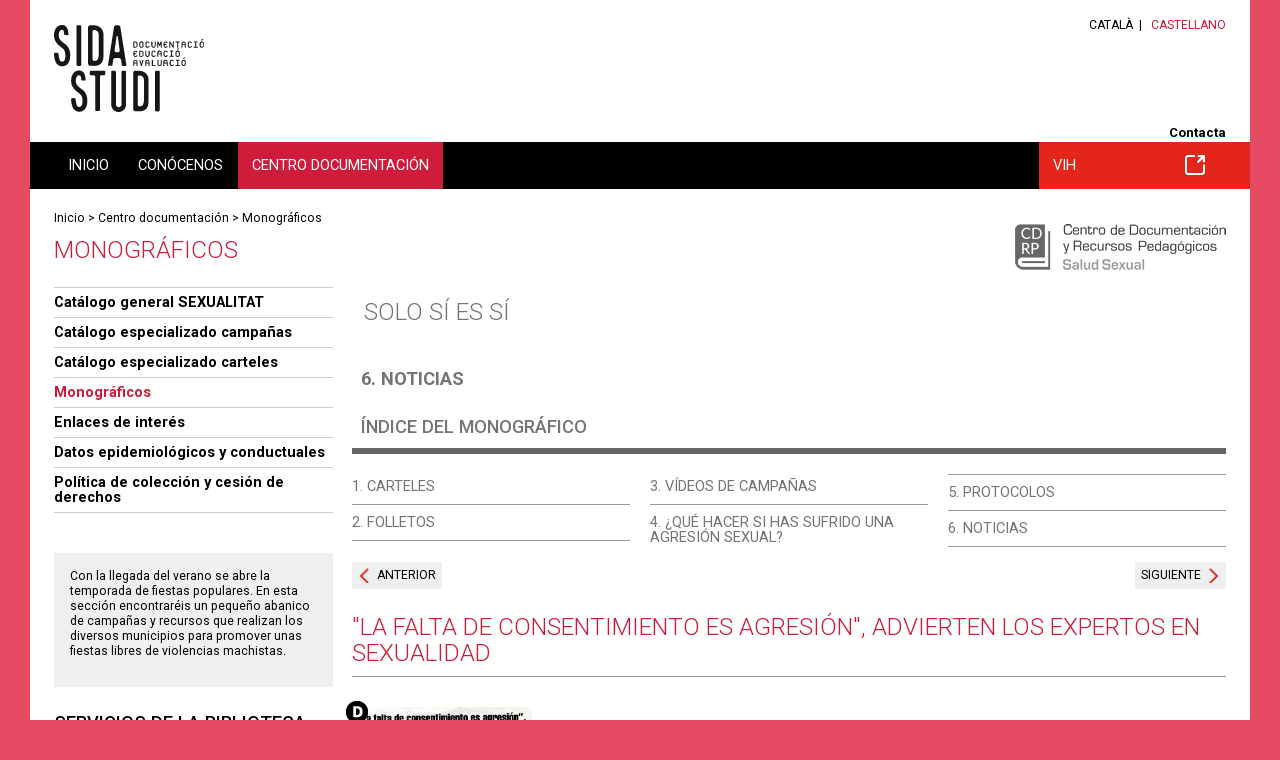

--- FILE ---
content_type: text/html;charset=UTF-8
request_url: https://salutsexual.sidastudi.org/es/monografico/190701-no-es-no-1/registro/a53b7fb3631e2ccb01636caf2e870227?grupo=1442
body_size: 6711
content:
<!DOCTYPE html>
<html lang="es" xmlns:fb="http://ogp.me/ns/fb#">





















<head>






















<title>"La falta de consentimiento es agresión", advierten los expertos en sexualidad. Educación sexual - SIDA STUDI</title>

<meta name="description" content="SIDA STUDI es una ONG creada el año 1987 en Barcelona que trabaja en la capacitación de las personas para prevenir el VIH/sida y para reducir el impacto individual y social del virus en un marco de respeto a los derechos humanos. Dispone de un centro de documentación sobre sida y un departamento de formación y prevención que realiza talleres de prevención."/>
<meta name="keywords" content="Educación sexual, SIDA STUDI, ONG, dinámicas, zona pedagógica, prevención, formación, talleres, educación, biblioteca, centro de documentación"/>

<link rel="shortcut icon" href="/favicon-sexualidad.ico" type="image/x-icon" />


	<link rel="canonical" href="/es/registro/a53b7fb3631e2ccb01636caf2e870227"/>




<meta property="og:title" content=""La falta de consentimiento es agresión", advierten los expertos en sexualidad. Educación sexual - SIDA STUDI"/>
<meta property="og:type" content="article"/>
<meta property="og:description" content="SIDA STUDI es una ONG creada el año 1987 en Barcelona que trabaja en la capacitación de las personas para prevenir el VIH/sida y para reducir el impacto individual y social del virus en un marco de respeto a los derechos humanos. Dispone de un centro de documentación sobre sida y un departamento de formación y prevención que realiza talleres de prevención." />
<meta property="og:site_name" content="Educación sexual - SIDA STUDI"/>


<meta property="og:image" content="http://salutsexual.sidastudi.org/resources/inmagic-img/IM35855.jpg"/>


<meta property="og:url" content="http://salutsexual.sidastudi.org/es/monografico/190701-no-es-no-1/registro/a53b7fb3631e2ccb01636caf2e870227"/>

	<!-- Always force latest IE rendering engine (even in intranet) & Chrome Frame -->
	<meta http-equiv="X-UA-Compatible" content="IE=edge,chrome=1"/>

	<!-- Responsive and mobile friendly stuff -->
	<meta name="HandheldFriendly" content="True"/>
	<meta name="MobileOptimized" content="320"/>
	<meta name="viewport" content="width=device-width, initial-scale=1.0"/>

<link rel="start" href="/es"/>
<link rel="contents" href="/es/sitemap"/>
<link rel="help" href="/es/info/accesibilidad"/>


<link href="https://fonts.googleapis.com/css?family=Roboto:400,300,500,700" rel="stylesheet" type="text/css">
<link rel="stylesheet" type="text/css" href="/styles/flexslider.css"/>
<link rel="stylesheet" type="text/css" href="/styles/slimmenu.css" />
<link rel="stylesheet" type="text/css" href="/styles/styles.css?v=20220124_1226" media="all"/>
<link rel="stylesheet" type="text/css" href="/styles/styles_sexualidad.css" media="screen"/>
<link rel="stylesheet" type="text/css" href="/styles/colors_sexualidad.css?v=20220124_1226" media="screen"/>
<link rel="stylesheet" type="text/css" href="/styles/print.css?v=20220124_1226" media="print"/>
<link rel="stylesheet" href="/styles/col.css?v=20220124_1226" media="all">
<link rel="stylesheet" href="/styles/colorbox.css" media="screen">






<!-- Responsive Stylesheets -->
<link rel="stylesheet" media="only screen and (max-width: 1220px)" href="/styles/1220.css?v=20220124_1226"/>
<link rel="stylesheet" media="only screen and (max-width: 1024px)" href="/styles/1024.css?v=20220124_1226"/>
<link rel="stylesheet" media="only screen and (max-width: 940px)" href="/styles/900.css?v=20220124_1226"/>
<link rel="stylesheet" media="only screen and (max-width: 768px)" href="/styles/768.css?v=20220124_1226"/>
<link rel="stylesheet" media="only screen and (max-width: 580px)" href="/styles/580.css?v=20220124_1226"/>
<script type="text/javascript" src="/scripts/respond.min.js"></script>

<!-- All JavaScript at the bottom, except for Modernizr which enables HTML5 elements and feature detects -->
<script src="/scripts/modernizr-2.5.3-min.js"></script>

<script type="text/javascript">
	var colorboxStart = "Empezar";
	var colorboxStop = "Parar";
	var colorboxPrevious = "&lt; Anterior";
	var colorboxNext = "Siguiente &gt;";
	var colorboxClose = "Cerrar";
	var colorboxImgError = "La imagen no se ha podido cargar.";

	var lang = "es";
	var host = "http://salutsexual.sidastudi.org";
	var requestURI = "/es/monografico/190701-no-es-no-1/registro/a53b7fb3631e2ccb01636caf2e870227";
	var menuTitle = "Menú principal";
	var eventsToSend = [];

	if (typeof console == "undefined") {
	    window.console = {
	        log: function () {}
	    };
	}

</script>

<!-- Hotjar Tracking Code for http://www.sidastudi.org/ -->
<script>
    (function(h,o,t,j,a,r){
        h.hj=h.hj||function(){(h.hj.q=h.hj.q||[]).push(arguments)};
        h._hjSettings={hjid:2824833,hjsv:6};
        a=o.getElementsByTagName('head')[0];
        r=o.createElement('script');r.async=1;
        r.src=t+h._hjSettings.hjid+j+h._hjSettings.hjsv;
        a.appendChild(r);
    })(window,document,'https://static.hotjar.com/c/hotjar-','.js?sv=');
</script>

</head>

<body class="es web-sexualidad "	 >

<div id="skiptomain"><a href="#principal">Acceso directo al contenido de la página</a></div>

<div id="wrapper">
	<header id="header">
		<section id="branding" class="clearfix maxwidth">
			<div class="col span_6_of_12">
				


















<div class="logo">
	
		
		<span class="offleft">Educación sexual - SIDA STUDI</span>
	
	
	<a href="/es/homepage" title="Página principal de SIDA STUDI"><img width="150" src="/img/logo-sexualidad.svg" alt="Educación sexual - SIDA STUDI"/></a>
</div>
			</div>
			<div class="col span_6_of_12 right">
				




















<ul id="langs">
	
		
			<li class="lang first">
				
					
					
					
														
					
				
				<a href="/ca/monografico/190701-no-es-no-1/registro/a53b7fb3631e2ccb01636caf2e870227?grupo=1442" hreflang="es">Català</a></li>
		
			<li class="lang on">
				
					
					
					
														
					
				
				<a href="/es/monografico/190701-no-es-no-1/registro/a53b7fb3631e2ccb01636caf2e870227?grupo=1442" hreflang="es">Castellano</a></li>
				
			
	
</ul>

				





















<div class="menu utilities">
	<ul>
		
		<li class="m_contacta first">
				<a href="/es/contacta" rel="_self" >Contacta</a>

	</li>

</ul>
</div>
			</div>
		</section>

		<div id="navigation">
			<div class="maxwidth clearfix">
				<nav id="mainmenu" class="col span_12_of_12">
					




















<h2 class="offleft">Menú de navegación</h2>
<ul class="main slimmenu clearfix">
	
		
		<li class="m_homepage first" >
		
				<a href="/es/homepage" rel="_self" >Inicio</a>

		


		</li>

		
		<li class="m_conocenos" >
		
				<a href="/es/info/quienes-somos" rel="_self" >Conócenos</a>

		

		
			<ul class="submenu">

							
					<li class="m_quisom first">
				<a href="/es/info/quienes-somos" rel="_self" >Quiénes somos</a>

	</li>

							
					<li class="m_transparencia">
				<a href="/es/info/transparencia" rel="_self" >Transparencia</a>

	</li>

							
					<li class="m_onsom">
				<a href="/es/situacion" rel="_self" >Dónde estamos</a>

	</li>

							
					<li class="m_colaboradores">
				<a href="/es/colaboradores" rel="_self" >Colaboradores/as</a>

	</li>

							
					<li class="m_participa">
				<a href="/es/participa" rel="_self" >Participa</a>

	</li>

							
					<li class="m_imagen-corporativa">
				<a href="/es/info/imagen-corporativa" rel="_self" >Imagen corporativa</a>

	</li>

			
			</ul>
			


		</li>

		
		<li class="m_catalogo on" >
		
				<a href="/es/catalogo" rel="_self" >Centro documentación</a>

		

		
			<ul class="submenu">

							
					<li class="m_catalogo-sexualidad first">
				<a href="/es/catalogo" rel="_self" >Catálogo general SEXUALITAT</a>

	</li>

							
					<li class="m_campanas">
				<a href="/es/campanas" rel="_self" >Catálogo especializado campañas</a>

	</li>

							
					<li class="m_cartells">
				<a href="/es/carteles" rel="_self" >Catálogo especializado carteles</a>

	</li>

							
					<li class="m_monograficos on">
				<a href="/es/monograficos" rel="_self" >Monográficos</a>

	</li>

							
					<li class="m_enlaces-web">
				<a href="/es/enlaces-web" rel="_self" >Enlaces de interés</a>

	</li>

							
					<li class="m_evalua-catalogo">
				<a href="/es/evalua-catalogo" rel="_self" >Datos epidemiológicos y conductuales</a>

	</li>

							
					<li class="m_politica-coleccion">
				<a href="/es/info/politica-sexualidad" rel="_self" >Política de colección y cesión de derechos</a>

	</li>

			
			</ul>
			


		</li>

		
		<li class="m_sidastudi" >
		
				<a href="https://www.sidastudi.org/es/catalogo" class="external" ><span></span>VIH</a>

		


		</li>


</ul>
				</nav>
			</div>
		</div>
	</header>
	<div id="maincontentcontainer">
	  <div id="maicontentcontainerin">
		<div id="maincontent">
			<div class="maxwidth clearfix">
			
				
				
					



















<div id="path" class="clearfix">



	


<a href="/es/homepage">Inicio</a>


 > <a href="/es/catalogo">Centro documentación</a> > <a href="/es/monograficos">Monográficos</a>

	


</div>
					<h1>Monográficos</h1>
					



















<div id="main-in" class="clearfix ">
	<section id="principal" class="col span_9_of_12 first">
		<div class="principal-inner">
			
			


























<div id="catalogo">



















<div class="cdrp">
<img src="/img/cdrp-sexualidad-es.png" alt="Centro de Documentación y Recursos Pedagógicos. Salud sexual" title="Centro de Documentación y Recursos Pedagógicos. Salud sexual"/>
</div>

<div class="contexto-navegacion cap biblioteca clearfix">
	
		
			<h1><a title="" href="/es/monografico/190701-no-es-no-1">
				Solo sí es sí
			</a></h1>
			
				<div class="dossiergrupo enficha">
				<h2><a href="/es/monografico/190701-no-es-no-1?grupo=1442" title="">6. Noticias</a></h2>
				
				</div>
			
		
		
		

		
		
		
		
	

	

























<div id="monografico-nav" class="bloque">
<div id="monografico-nav-in" class="in">

<h2><a href="/es/monografico/190701-no-es-no-1">Índice del monográfico</a></h2>



<ul id="order-format">
		
			<li class="group "><a href="/es/monografico/190701-no-es-no-1?grupo=1437" rel="dossierGroup_1437">1. Carteles</a></li>
		
			<li class="group "><a href="/es/monografico/190701-no-es-no-1?grupo=1438" rel="dossierGroup_1438">2. Folletos</a></li>
		
			<li class="group "><a href="/es/monografico/190701-no-es-no-1?grupo=1440" rel="dossierGroup_1440">3. Vídeos de campañas</a></li>
		
			<li class="group "><a href="/es/monografico/190701-no-es-no-1?grupo=1439" rel="dossierGroup_1439">4. ¿Qué hacer si has sufrido una agresión sexual?</a></li>
		
			<li class="group "><a href="/es/monografico/190701-no-es-no-1?grupo=1441" rel="dossierGroup_1441">5. Protocolos</a></li>
		
			<li class="group  active"><a href="/es/monografico/190701-no-es-no-1?grupo=1442" rel="dossierGroup_1442">6. Noticias</a></li>
		
		
</ul>





</div>
</div>


</div>



<div class="registro-navegacion clearfix">
	
		
				<div class="dossier-navegacion clearfix">
				
					
					
						
					
					<div class="previous-record floatl"><a href="/es/monografico/190701-no-es-no-1/registro/a53b7fb3689e674401696cc5d06803df?grupo=1442" class="button">Anterior</a></div>
				
				
				
					
					
						
					
					<div class="next-record floatr">&nbsp;<a href="/es/monografico/190701-no-es-no-1/registro/a53b7fb365f1a4d301663fd5c9b3011e?grupo=1442" class="button">Siguiente</a></div>
				
		
			</div>
		
		
		
		
		
</div><!--  .registro-navegacion -->

<div class="registro-ficha">
	
	
		

	




















	



	
	
	
	
	
	
	
	

	

	
		



















<div class="ficha clearfix">

		<div class="ficha-cap">
		<h1>&#034;La falta de consentimiento es agresión&#034;, advierten los expertos en sexualidad</h1>
		
		
		</div>
		
		<div class="clearfix">
			
			
			
			<div class="foto imgleft">
				
				<div class="digital">
					<img src="/img/recurso-digital.png" alt="Recurso digital" title="Recurso digital"/>
					<script type="text/javascript">
						eventsToSend.push({
						  hitType: 'event',
						  eventCategory: 'Navegar',
						  eventAction: 'Ficha catálogo con formato digital',
						  eventLabel: requestURI
						});
					</script>
				</div>
				

				
				
					
					
						
						<a class="maximize" href="/resources/inmagic-img/IM35855.jpg" title="amplia"><img alt="" src="/resources/inmagic-img/IM35855.jpg" class="portada"/></a>
						<div class="ico-ampliar"><a class="maximize" href="/resources/inmagic-img/IM35855.jpg" title="amplia"><span class="ampliable"></span>ampliar imagen</a></div>
							
					
				
				
				
					<div class="legend-digital"><span></span>Recurso digital</div>
				
				
				


















<div class="clearfix">
		
	
		
	
		
		<!-- element.digital -->
			
				
					
						
						
							<div class="buttons">
								
									<a class="descargar tracker-link external" href="http://www.lne.es/gijon/2018/05/04/falta-consentimiento-agresion-advierten-expertos/2280551.html" title="Abre en ventana nueva">
										Ver documento
									</a>
								
							</div>
							<div class="breaklink">
								<p><span></span>Si el enlace está roto <a href="/es/consulta-bibliotecario;jsessionid=4901D6FD667C4358C887F9A565417414?moreinfo=%22La+falta+de+consentimiento+es+agresi%c3%b3n%22%2c+advierten+los+expertos+en+sexualidad+(ref%3a+48747)">solicita el documento</a></p>
							</div>
						
					
				
				
			
		
		
</div>		

				</div>
			
			
				
				
				
					
				
				
					
				
				
				<div class='info-basica-ficha '>
					<div class="info-basica-ficha-in">
						
						
						<div class="clearfix">
							
							




















	



	<dl class="tema">
		<dt>Tema:</dt>
		<dd><div><a title="" href="/es/search?signatura=2.06.01.11&amp;search=signatura">Violencia sexual</a></div></dd>
	</dl>




						</div>
						
						
						
						
							
							<div class="tags">Tags:
							
								
								





















	
	




	
	<a href="/es/search;jsessionid=4901D6FD667C4358C887F9A565417414?search=tag&amp;tag=VIOLENCIA+SEXUAL">VIOLENCIA SEXUAL</a>



							
							</div>
							
						
						
						<div class="autores">
						
						
						























	
	



	
	
	
		
	
	

	<span>Autoría: </span>
	<a title="" href="/es/search?autorId=73806&amp;search=autor">PALACIOS. Luján</a>
	<br/>






						
						
						























	
	






						</div>
					</div>
				</div>
			</div>
			
		
		
		


		<div class="caracteristicas">
		<h2>Ficha bibliográfica</h2>
		
		
		




















<dl>
		<dt>Año de publicación: </dt>
		<dd><div>2018</div></dd>
	</dl>




		
		




















	



<dl>
		<dt>Publicación:</dt>
		<dd><div>Oviedo : Prensa Asturiana</div></dd>
	</dl>





		
		























		
		
		
		




















	



	<dl>
		<dt>En : </dt>
		<dd><div><a title="" href="/es/search?en=6799&amp;search=en">La Nueva España</a></div></dd>
	</dl>




		
				
		

		
		




















	



<dl>
		<dt>Número:</dt>
		<dd><div>4 mayo 2018, p. 6</div></dd>
	</dl>




		
		
		




















	







		
		




















	



<dl>
		<dt>Formato:</dt>
		<dd><div>Artículo</div></dd>
	</dl>





		
		




















	



<dl>
		<dt>Tipo de documento:</dt>
		<dd><div>Noticia de prensa</div></dd>
	</dl>




		
		

		
	
		
		




















	






		
		
			<dl>
				<dt>Más información:</dt>
				<dd class="masinformacion">
					
					





















		
					
					
					






















					
					
					




















	<div class="documents simple">
	<ul>
	
		
		<li class="adreces-web">
			




















<div class="">
	<a title="Abre en ventana nueva" class="external tracker-link" href="http://www.lne.es/gijon/2018/05/04/falta-consentimiento-agresion-advierten-expertos/2280551.html">http://www.lne.es/gijon/2018/05/...</a><br/>
	<span>Enlace externo</span>
</div>
		</li>
	
	
	</ul>
	</div>
		



				</dd>
			</dl>
				
				
		</div>
		</div>
		
		
			
				
			
			
		
		
		
		
		



















<h2 id="related-contents" class="offleft">Contenidos relacionados</h2>

	






























	





















	




























	
























		
		
		


	
	
	




	
	

	






















	




















	<div class="comments list">
	
	
	
		
		
	
	</div>
	

	
	<div class="cfooter">




















	<div id="content_footer" class="clearfix">
		
			



















<a class="back tracker-back" href="#" 
	title="vuelve">
	<span>vuelve</span>
</a>
		
	</div>
</div>
</div>

	





















</div> <!-- #catalogo -->
		</div>
	</section>
	<aside id="left" class="col span_3_of_12">
		


















	


			<ul class="submenu">
			

				
				<li class="">
				
				<a href="/es/catalogo" rel="_self" >Catálogo general SEXUALITAT</a>

	
				
				
				</li>

				
				<li class="">
				
				<a href="/es/campanas" rel="_self" >Catálogo especializado campañas</a>

	
				
				
				</li>

				
				<li class="">
				
				<a href="/es/carteles" rel="_self" >Catálogo especializado carteles</a>

	
				
				
				</li>

				
				<li class=" on">
				
				<a href="/es/monograficos" rel="_self" >Monográficos</a>

	
				
				
				</li>

				
				<li class="">
				
				<a href="/es/enlaces-web" rel="_self" >Enlaces de interés</a>

	
				
				
				</li>

				
				<li class="">
				
				<a href="/es/evalua-catalogo" rel="_self" >Datos epidemiológicos y conductuales</a>

	
				
				
				</li>

				
				<li class="">
				
				<a href="/es/info/politica-sexualidad" rel="_self" >Política de colección y cesión de derechos</a>

	
				
				
				</li>

			</ul>

		
		




















	























	<div class="monografico summary"><div class="inner-text"><p>Con la llegada del verano se abre la temporada de fiestas populares. En esta secci&oacute;n encontrar&eacute;is un peque&ntilde;o abanico de campa&ntilde;as y recursos que realizan los diversos municipios para promover unas fiestas libres de violencias machistas.</p>
</div></div>


	




















<div class="bloque">
	<h2>Servicios de la biblioteca</h2>
	




















<ul class="catalogo  library">
		
		<li class="m_consulta-bibliotecario first">
				<a href="/es/consulta-bibliotecario" rel="_self" >¿No encuentras lo que buscas?</a>

		<div class="menu-description">Te ayudamos, pregunta al bibliotecario</div>		

	</li>

		
		<li class="m_consulta-onsom">
				<a href="/es/situacion" rel="_self" >Consulta presencial de los documentos</a>

		<div class="menu-description">Cómo llegar y horario</div>		

	</li>

		
		<li class="m_prestec-entitats">
				<a href="/es/info/prestamo-entidades" rel="_self" >Préstamo de documentos</a>

		<div class="menu-description">Podéis llevaros a casa los materiales</div>		

	</li>

		
		<li class="m_carta-servicios">
				<a href="/es/info/carta-servicios" rel="_self" >Carta de servicios</a>

		<div class="menu-description">Compromisos de la biblioteca</div>		

	</li>

</ul>

</div>



		
	</aside>
</div>
				
			

			<footer id="footer">
				<section id="footer-branding" class="clearfix">
					<div class="col span_3_of_12 situation">
						<div class="print-col1">
						<!-- <img src="/img/logo-sidastudi-footer.png" alt="Educación sexual - SIDA STUDI"/> -->
						<img width="208" src="https://www.sidastudi.org/img/logo-sidastudi.svg" alt="Educación sexual - SIDA STUDI"/>
						Carrer Om 3-7, Esc.1 Local 20<br/>08001 Barcelona<br/>Tel. 93 268 14 84
						</div>

						<!-- 
						<div class="print-col2">
							<img class="patrocinador" src="/img/logo-ajuntament-bcn.png" alt="Ajuntament de Barcelona"/>
						</div>
						 -->
					</div>
					<div class="col span_3_of_12 web">
						<h2>Web</h2>
						




















<ul class="clearfix principal">
		
		<li class="m_homepage first">
				<a href="/es/homepage" rel="_self" >Inicio</a>

	</li>

		
		<li class="m_conocenos">
				<a href="/es/info/quienes-somos" rel="_self" >Conócenos</a>

	</li>

		
		<li class="m_catalogo on">
				<a href="/es/catalogo" rel="_self" >Centro documentación</a>

	</li>

		
		<li class="m_sidastudi">
				<a href="https://www.sidastudi.org/es/catalogo" class="external" ><span></span>VIH</a>

	</li>

</ul>

					</div>

					<div class="col span_3_of_12 transparencia">
						
						<h2>Transparencia</h2>
						<div class="transparency clicable"><a href="/es/info/transparencia ">Transparencia</a></div>
						&nbsp;
					</div>

					<div class="col span_3_of_12 social">
						<h2>Síguenos</h2>
						





















<div class="menu social">
	<ul>
		
		<li class="m_facebook first">
				<a href="https://www.facebook.com/sidastudi" class="external" ><span></span>Facebook</a>

	</li>

		
		<li class="m_youtube">
				<a href="http://www.youtube.com/user/SIDASTUDI" class="external" ><span></span>Youtube</a>

	</li>

		
		<li class="m_googlephotos">
				<a href="https://get.google.com/albumarchive/117177310770691231788" class="external" ><span></span>Google Photos</a>

	</li>

		
		<li class="m_instagram">
				<a href="https://www.instagram.com/sida_studi/" class="external" ><span></span>Instagram</a>

	</li>

</ul>
</div>
					</div>
				</section>
				<section id="footer-legal" class="clearfix">
					<div class="col span_12_of_12 print-col3">
						





















<div class="menu">
<ul>
	<li><a href="http://creativecommons.org/licenses/by-nc-sa/2.5/es/deed.es" class="external tracker-link" title="Licencia Creative Commons. Abre en ventana nueva"><img src="/img/creative-commons.png" alt="Licencia Creative Commons" class="middle"/></a></li>
	
		
		<li class="m_legal first">
				<a href="/es/info/aviso-legal" rel="_self" >Aviso legal y política de privacidad</a>

	</li>

		
		<li class="m_cookies">
				<a href="/es/info/cookies" rel="_self" >Política de cookies</a>

	</li>


	<!-- <li class="floatr"><a href="http://www.omada.es" class="external tracker-link" title="Arquitectura de contenidos, diseño y programación: Òmada Interactiva. Abre en ventana nueva">Powered by Òmada</a></li> -->
</ul>
</div>
					</div>
				</section>
			</footer>

		  </div>
		</div>
	</div>
</div>




















<script type="text/javascript" src="//s7.addthis.com/js/300/addthis_widget.js#pubid=ra-5463be3079429524" async="async"></script>

<script type="text/javascript">
	var addthis_config = addthis_config||{};
	var lang = document.documentElement.lang;

	addthis_config.lang = lang; //show in language of the web interface regardless of browser settings;
	addthis_config.data_ga_property = 'UA-2875926-5';
</script>

<div class="floatr" style="display:none;font-size: 11px; font-family: arial;">416</div>


<script type="text/javascript" src="/scripts/jquery-1.11.1.min.js"></script>
<script type="text/javascript" src="/scripts/jquery.colorbox-1.5.14.min.js"></script>
<script type="text/javascript" src="/scripts/jquery.flexslider-min.js"></script>
<script type="text/javascript" src="/scripts/jquery.slimmenu.min.js"></script>
<script type="text/javascript" src="/scripts/selectivizr-min.js?v=20220124_1226"></script>
<script type="text/javascript" src="/scripts/jquery.fitvids.js?v=20220124_1226"></script>
<script type="text/javascript" src="/scripts/jquery.matchHeight-min.js"></script>
<script type="text/javascript" src="/scripts/functions.js?v=20220124_1226"></script>
<script type="text/javascript" src="/scripts/validation.js?v=20220124_1226"></script>
























    
<script>

function initGoogle() {

		
		(function(i,s,o,g,r,a,m){i['GoogleAnalyticsObject']=r;i[r]=i[r]||function(){
			(i[r].q=i[r].q||[]).push(arguments)},i[r].l=1*new Date();a=s.createElement(o),
			m=s.getElementsByTagName(o)[0];a.async=1;a.src=g;m.parentNode.insertBefore(a,m)
			})(window,document,'script','https://www.google-analytics.com/analytics.js','ga');
		ga("create", "UA-2875926-5", {"cookieDomain":"auto"});
		ga("set", "anonymizeIp", true);
		
		
			
				ga("send", "pageview", "/es/hemeroteca/digital/registro/a53b7fb3631e2ccb01636caf2e870227");
			
			
			
		
		eventsToSend.forEach(function(item) {
			console.log("Send event: ");
			console.log(item);
			ga('send', item);
		});
	
}

initGoogle();

</script>


</body>
</html>


--- FILE ---
content_type: text/css
request_url: https://salutsexual.sidastudi.org/styles/styles.css?v=20220124_1226
body_size: 8798
content:

body{font-family:'Roboto',sans-serif;font-size:76%;line-height:1.3em;}
button,input,select,textarea{font-family:'Roboto',sans-serif;}
img{border:0;max-width:100%;height:auto !important;width:auto\9;/*ie8*/}
.bloque-home.actualidad img,.foto img{width:100%;height:auto;}

#skiptomain{display:none;}
#wrapper{width:100%;position:relative;text-align:left;}
#maincontentcontainer{width:100%;}

.maxwidth{clear:both;/*max-width:1226px;*/max-width:1220px;width:100%;margin:0 auto;position:relative;box-sizing:border-box;-moz-box-sizing:border-box;padding:0 24px;}
.section{clear:both;padding:0;margin:0;}
.breaker{clear:both;}
.group:before,.group:after{content:"";display:table;}
.group:after{clear:both;}
.group{zoom:1; /* For IE 6/7 (trigger hasLayout) */}
.floatl{float:left;}
.floatr{float:right;}
.clearb{clear:both;}
.clearfix{zoom:1;}
.clearfix:after {content:".";display:block;height:0;clear:both;visibility:hidden;}
.offleft{position:absolute;left:-10000px;width:100px;height:0;overflow:scroll;}
.showjava,.pliegue,h2.hidetitle{display:none;}
.hidden{display:none;}
p.right{text-align:right;}
/*.avanzada{font-weight:bold;}*/


/* VENDOR-SPECIFIC ============================================================================= */
html{-webkit-overflow-scrolling:touch;-webkit-tap-highlight-color:rgb(52,158,219);-webkit-text-size-adjust:100%;-ms-text-size-adjust:100%;}
::-webkit-selection,::-moz-selection,::selection{background:#6997CA;color:white;}
button,input[type="button"],input[type="reset"],input[type="submit"]{-webkit-appearance:button;}
::-webkit-input-placeholder,input:-moz-placeholder{font-size:.875em;line-height:1.4;}
.ie7 img,.iem7 img{-ms-interpolation-mode:bicubic;}
input[type="checkbox"],input[type="radio"]{box-sizing:border-box;}
input[type="search"]{-webkit-box-sizing:content-box;-moz-box-sizing:content-box;}
button::-moz-focus-inner,input::-moz-focus-inner{padding:0;border:0;}

/* reset */
html,body,div,span,object,iframe,abbr,address,cite,em,img,small,strong,sub,sup,b,i,dl,dt,dd,fieldset,form,label,legend,article,aside,canvas,figcaption,figure,footer,header,hgroup,menu,nav,section,summary,time,mark,video{margin:0;padding:0;border:0;text-decoration:none;outline:0;vertical-align:baseline;}
a{text-decoration:none;}
article,aside,details,figcaption,figure,
nav ul,nav ul li{list-style:none;margin:0;padding:0;}
table{border-collapse:collapse;border-spacing:0;}
input,select{vertical-align:middle;}
.print{display:none;}
.hideprint{display:block;}
input[type="submit"]{cursor:pointer;}
img.thumb{width:70px;}
div.shorten-image{max-height:150px;overflow:hidden;}

#mainmenu{font-size:1.2em;}
#mainmenu .main > li > a,#mainmenu .main > li > strong,#langs,#footer-branding ul,#footer h2,h1,.bloque h2,h2.dossier,.bloque-home h2,.bloque-lateral h2,.boton,.youtube h2,.registro-ficha h2,.bloque-gris h2,.bloque.monograficos h3,.results h2,#list h2,.related.links h4{text-transform:uppercase;}
#header .logo{padding:36px 0 36px 0;}

@media (min-width:1220px) {
	#mainmenu > ul > li:last-child { margin-right: -24px; }
}
#header ul,#footer ul,#header li,#footer li,#left .submenu,#left .submenu li,#order-format,#order-format li,#order-title,#order-title li,ul.letters,ul.letters li,.searchresults,.registros,.bloque .catalogo,#cloud,.gallery-image,.fotos ul,.bloque-home.talleres ul,.bloque-home.actualidad ul,.youtube ul,.similar-records ul,#list ul,#list li,#pager ul,#pager li,.campanas-carteles ul,.campanas-carteles li,#recopilaciones ul,#recopilaciones li,#resultsby ul,#resultsby li,.linktypes ul,.linktypes li,.related ul,.related li,.list-links ul,.gallery-link,.gallery-link li, .documents.simple li,.otraweb .otraweb-in ul li, .otraweb .bloque-home li, .otraweb .bloque-home ul{margin:0;padding:0;list-style:none;}
#header li{display:inline;}
#branding li a{padding:1em 0.5em;}
#branding li:last-child a{padding-right:0;}
#branding li:after{content:"|";}
#branding li:last-child:after{content:"";}
#header .right,#footer .right{text-align:right;}
#branding .menu{font-weight:bold;margin-top:92px;font-size:1.1em;}
#header #langs{padding-top:1.5em;}

#path{padding:22px 0 11px 0;}

#footer{clear:both;padding:25px 0 15px 0;margin-top:50px;}
#footer .situation{font-size:1.1em;}
#footer h2{font-weight:normal;font-size:1.1em;padding-bottom:9px;margin-bottom:25px;}
#footer-branding img{display:block;margin-bottom:25px;}
#footer .social li{margin-bottom:14px;}
#footer .social li a{position:relative;display:block;padding:3px 0 3px 41px;}
#footer .social span{display:block;position:absolute;width:25px;height:21px;left:0;top:0;}
#footer-legal{padding:10px 0;margin-top:2em;}
#footer-legal .menu li{float:left;margin-right:20px;}
#footer-legal .menu li.floatr{float:right;margin-right:0;}

#left .submenu{font-weight:bold;font-size:1.2em;margin-bottom:40px;}
#left .submenu2{font-weight:normal;padding-left:1em;}
#left .submenu .submenu2 a{border-bottom:0;}
.submenu a{display:block;}
#left .submenu a{padding:7px 0;}

h1,h2.dossier{font-size:2em;font-weight:200;line-height:1.1em;}
h1{margin-bottom:1em;margin-top:0;}
.bloque,.bloque-lateral{margin-bottom:40px;}
.bloque h2{font-weight:500;font-size:1.5em;padding-bottom:0.25em;}
.bloque-lateral h2{font-weight:200;font-size:1.5em;padding-bottom:0.25em;}
.bloque-lateral.static .fotos{float:none;margin:0 0 1em 0;}
.bloque-lateral.static .fotos img{width:100%;height:auto;}
.fotoperson{float:left;margin-right:12px;}
p.tel,p.mailto{display:table;position:relative;padding:3px 0 3px 28px;margin:0.3em;}
.tel span.ico,.mailto span.ico{position:absolute;left:0;top:0;width:22px;height:19px;}
p.dept{margin:0.3em 0 0 0;}
.margint0{margin-top:0;}

/* menu principal */
#navigation .main > li{position:relative;display:block;float:left;}
#navigation .main > li.m_saludsexual{float:right;}
#navigation .main a{box-sizing:border-box;-moz-box-sizing:border-box;}
#navigation .main .touch-button{display:none;}
#navigation .main > li > a,#navigation .main > li > strong{padding:16px 14px;display:block;/*float:left;*/margin-right:1px;font-weight:normal;}
#footer-branding strong{font-weight:normal;}
#navigation .main li li{display:block;margin-bottom:1px !important;}
#navigation .lg-screen .submenu a{padding:10px 16px;}
#navigation .lg-screen .submenu{position:absolute;width:280px;z-index:1000;top:-1000px;display:none;}
#navigation .lg-screen .submenu.flexnav-show{top:3.3em;display:block;}
#navigation .m_saludsexual{width:15.8%;float:right;}
.en #navigation .m_saludsexual{width:15.2%;float:right;}
#navigation .m_saludsexual > a,#navigation .m_saludsexual > strong{width:100%;}
#navigation a.external,#left a.external{position:relative;padding-right:38px;}
#navigation .external span,#left .external span{display:block;width:20px;height:20px;position:absolute;right:0;top:0.4em;}
#navigation .external span{top:0.9em;}
#navigation ul.submenu .external span{right:0.4em;top:0.5em;}
#navigation .m_saludsexual .external span{right:auto;left:10em;}
#left,#principal{float:right;margin-left:0;margin-right:1.6%;}
#principal.col{margin-right:0;}


/* home */
.bloque-home, .otraweb  .dinamica-destacado{margin-top:33px;}
.bloque-home .cdrp{margin:1em 0 0 0;}
.bloque-home h2, .dinamica-destacado h2{font-size:2.1em;font-weight:normal;line-height:1.1em;position:relative;}
.bloque-home.talleres,.bloque-home.centro-documentacion{margin-bottom:30px;}
.bloque-home.talleres h2,.bloque-home.actualidad h2{padding-right:60px;}
.bloque-home.talleres h2 a{border-bottom:0;}
.bloque-home.actualidad h2{margin-bottom:46px;}
.bloque-home.actualidad.eventos h2{margin-bottom:20px;padding-right:0;}
.bloque-home.actualidad h3.titol{margin:0.3em 0;font-size:1.2em;line-height:1.2em;}
.bloque-home.actualidad li{padding-bottom:22px;margin-bottom:22px;}
.bloque-home.actualidad li:last-child{border-bottom:0;padding-bottom:0;}
.bloque-home.actualidad .properties{margin-bottom:0;}
p.date{margin-top:0;}
.bloque-home h2 span{display:block;position:absolute;width:45px;height:39px;right:0;top:0;}
.bloque-home.talleres ul{margin-top:70px;}
.bloque-home.talleres ul a, .otraweb .bloque-home li a{display:block;padding:13px 0;font-size:1.2em;}
.bloque-home.centro-documentacion{padding:0 16px;}

.bloque-gris{margin-bottom:20px;padding:10px 10px 35px 10px;position:relative;}
.bloque-gris.asesoramiento{padding-bottom:45px;}
.bloque-gris.preservativo{padding-bottom:55px;}
.bloque-gris h2{margin:0;font-size:1.2em;}
.bloque-gris > span{position:absolute;right:12px;bottom:10px;display:block;}
.bloque-gris.preguntas span{width:36px;height:41px;}
.bloque-gris.asesoramiento span{width:44px;height:50px;}
.bloque-gris.preservativo span{width:33px;height:58px;}
.bloque-gris.gigantes_encantados span{width:53px;height:49px;}

.youtube,.boletin .in{padding:4px 12px;}
.youtube h2{font-weight:400;position:relative;margin:0 0 25px 0;padding-right:150px;line-height:1.1em;}
.youtube h2 span{display:block;position:absolute;width:89px;height:36px;right:0;top:0;}
.youtube ul{font-size:1.2em;font-weight:bold;}
.youtube li a{display:block;padding:8px 0;}
.youtube li:last-child{border-bottom:0;}
.boletin h2{position:relative;padding:8px 53px 0 0;margin:0 0 2px 0;line-height:1.3em; font-size: 1.7em;}
.boletin h2 span{display:block;position:absolute;width:51px;height:51px;right:0;top:17px; background-size: cover;}
.boletin  p{padding: 0 58px 0 0;margin: 0px 0 15px 0;font-size: 1.2em;line-height: 1.4em;}
.boletin h2 em{font-style:normal;display:block;font-size:0.8em;margin-top:0.3em;}
.boletin .right{text-align:right;}
.boletin .boton{margin-top:1em;margin-bottom:1em;padding:0.4em 1.5em;font-size:1em;}
.boletin input.email{display:block;margin:0.3em 0;width:100%;box-sizing:border-box;-moz-box-sizing:border-box;padding:0.3em 0;text-indent:3px;}
.boletin .clear{text-align:right;}
.ultimo-boletin{padding:20px 13px;}
.ultimo-boletin h3{font-size:1.5em;font-weight:bold;line-height:1.2em;margin:0;}
.boletin h3{position:relative;padding:0 0 0 72px;}
.ultimo-boletin h3 a{font-weight:300;}
.boletin h3 span{display:block;position:absolute;width:54px;height:54px;left:0;top:-5px;}
.otraweb{min-height:1200px;}
.otraweb .logo-salud-sexual{margin: 34px 0 0 0;}
.otraweb .otraweb-in{padding:0 12px;}
.otraweb .otraweb-in ul { margin-top: 14px; padding: 0;}
.otraweb .otraweb-in ul li { display: list-item;text-align: -webkit-match-parent;}
.otraweb .otraweb-in ul li a {display: block;padding: 13px 0; font-size: 1.2em;}
.otraweb .texto-destacado{font-size:20px;font-weight:bold;margin-bottom:50px;line-height:1.2em;}
#where .in p{margin:0.8em;}
#where .in p:last-child{padding-bottom:1em;}
#card .person{margin-bottom:2em;padding:1em;}
#card .person h2,#card .person p{margin:0 0 0.3em 0;}
#card .text h2{clear:both;margin-top:2em;}
#card .text h2:first-child{margin-top:0;}
.destacado-cursos .text{font-size:1em;}
.otraweb .bloque{padding: 10px}
.otraweb .bloque h3 {font-weight: bold;font-size: 1.4em;display: block;margin-bottom: 0;}
.otraweb .bloque h4 {font-weight: bold;font-size: 1.15em;display: block;margin-bottom: 0.3em;margin-top: 0;}
.otraweb .bloque .tags{ overflow: hidden; margin: 8px 5px 5px 0;}
.otraweb .bloque .tags a{font-weight:bold; padding: 2px 13px 3px 10px;display: inline-block;background: no-repeat right center; margin: 0 10px 0 0;}
.otraweb .bloque .foto{margin:5px 0;}
.otraweb .bloque-home, .otraweb  .dinamica-destacado{padding: 0 12px;}

/* subhomes */
.bloque-subhome{margin-bottom:30px;}
.bloque-subhome h2{margin:0 0 0.3em;font-size:1.8em;line-height:1.1em;}
.bloque-subhome .float100{float:left;width:100%;}
.bloque-subhome .short-text{padding:12px 20px;margin-left:31.82%;}
.bloque-subhome div.foto{width:31.82%;float:left;margin-right:-31.82%;}
.bloque-subhome div.foto img{display:block;}

/* bloques laterales */
.boletin,.youtube{margin-bottom:24px;}

/* galeries de documents */
.documents li div{margin-bottom:2px;padding:0 0 4px 20px;}
.documents ul{margin-left:1em;padding:0;}
.documents li div div{background:none;padding:0;margin:0;}
.documents h4.titol{font-weight:normal;margin-bottom:0;}
.documents p.description,.documents div.description{margin-top:5px;margin-bottom:0;}
#list .list-documents .gallery-document li{padding:10px 0;}
#list .gallery-document{margin-top:1.5em;}
#list.galerias li{border:0;}
#list.galerias h2{margin-top:1em;padding-bottom:0.3em;}

/* monograficos y catalogo */
#order-format/*,.linktypes ul*/{-webkit-column-count:3;-moz-column-count:3;column-count:3;-webkit-column-gap:20px;-moz-column-gap:20px;column-gap:20px;}
#order-format{font-size:1.2em;}
#order-format a{display:block;padding:10px 0;}
#order-title,.letters{text-align:center;padding:8px;font-size:1.2em;}
.letters{padding:0.5em 1em !important;margin:1em 0 !important;}
#order-title li,.letters li{display:inline;}
#order-title a,.letters a{display:inline-block;padding:0.3em 0.4em 0.3em 0.3em;}
#order-title li:after,.letters li:after{content:"|";}
#order-title li:last-child:after,.letters li:last-child:after{content:"";}
.dossiergrupo .inner-text{font-size:1.2em;margin:1em 0;line-height:1.2em;}
p.anchor{text-align:right;}
.monografico.summary{padding:16px;margin-top:2.7em;margin-bottom:2.3em;}
.monografico.summary p:first-child{margin-top:0;}
h2.dossier{margin-bottom:0.5em;}
.searchresults li,#list.registros li,.list-links .gallery-link li{padding:20px 0;}
.info-biblio dt,.caracteristicas dt{float:left;width:140px;clear:both;position:relative;margin-right:-140px;}
.info-biblio dd,.caracteristicas dd{float:left;width:100%;position:relative;margin-bottom:0.5em;}
.info-biblio dd div,.caracteristicas dd div{margin-left:150px;}
.caracteristicas dd.masinformacion ul, .caracteristicas dd.masinformacion li div{margin-left:0px;}
.caracteristicas dd.masinformacion ul {margin-top: 0px;}
.bloque .catalogo{font-size:1.2em;}
.bloque .catalogo li{padding:8px 12px;margin-bottom:0.6em;}
.bloque .catalogo li a{font-weight:bold;}

.similar-records .thumb{float:left;margin-right:12px;}
.similar-records h3{margin:0;}
.similar-records li{float:left;width:32%;margin-right:2%;}
.similar-records li:last-child{margin-right:0;}
.disponibilidad img{vertical-align:middle;margin-right:8px;}
.boton.solicitar{display:inline-block;}
.registro-ficha .tags{margin:1em 0;}
.registro-ficha .tags a{text-decoration:underline;margin-right:0.5em;}
span.ampliable{display:inline-block;width:12px;height:15px;position:relative;top:0.35em;margin-right:0.3em;}
.registro-ficha .ico-ampliar a.thickbox{position:relative;display:block;padding-left:20px;text-align:center;}
.ficha-cap{position:relative;margin-bottom:30px;}
.ficha-cap h1{padding-bottom:10px;margin:0;}
#card h1{margin-top:0;}
dl.tema{margin:1em 0;}
dl.tema dt{float:left;width:40px;margin-right:-40px;position:relative;clear:both;}
dl.tema dd{float:left;width:100%;position:relative;text-transform:uppercase;}
dl.tema dd div{margin-left:38px;}
dl.tema a{text-decoration:underline;}

.campanas-carteles{width:65.91%;}
.campanas-carteles li{float:left;width:31%;margin-right:3.49%;}
.campanas-carteles li:last-child{margin-right:0;}
.floatr.novedad{width:31.82%;}
#list h2.subtitle-list{margin-bottom:0;padding-bottom:0.5em;}

#cloud li{display:inline;margin-right:10px;}
#cloud li a{line-height:1.2em;}
.principal-inner #cloud{line-height:1.8em;}
.principal-inner #cloud ul{margin:0;padding:0;}

#principal{position:relative;}
#principal .text h2,#principal .related h3,.registro-ficha h2,#list h2.actualidad,h2.subtitle,.filter-criteria h3{/*font-size:18px;*/font-size:1.4em;padding-bottom:0.2em;}
#list h2.actualidad{font-weight:bold;margin-bottom:0;}
#principal .related h4,#principal .related ul h3{font-size:1.3em;padding-bottom:0.23em;border-bottom:0;margin-bottom:0.5em;}
.related li{margin-bottom:1em;}
.related a.titol{font-weight:bold;}
.related .description,.related .text p{margin-top:0.2em;}
#principal .cdrp{position:absolute;right:0;top:-63px;}
.ficha div.imgleft .digital,.searchresults div.thumb .digital,.registros div.thumb .digital{height:22px;left:-6px;position:absolute;top:-6px;width:22px;z-index:1;}
.legend-digital{position:relative;padding-left:24px;margin-top:1em;}
.legend-digital span{width:22px;height:22px;position:absolute;left:-2px;top:-3px;display:block;}
.imgleft, .videoleft{float:left;margin:0 1em 1em 0;}
.imgright{float:right;margin:0 0 1em 1em;}
.foto{position:relative;}

.bloque.monograficos h2{margin-bottom:0;}
.bloque.monograficos h3{padding-bottom:0.2em;}
#recopilaciones h4{font-size:1.1em;padding-bottom:0.2em;}
.bloque.monograficos .monograficos-in{padding:14px 16px;font-size:1.1em;}
#recopilaciones > ul > li{float:left;width:31%;margin-right:3%;}
#recopilaciones > ul > li:nth-child(3n){margin-right:0;}
#resultsby h3{padding-bottom:0.2em;}
.results h2,#list h2{font-weight:200;font-size:1.8em;line-height:1.1em;}
#list h2{margin-top:0;padding-bottom:0.2em;}
.searchresults h3,.registros h3{margin-top:0;}
.searchresults .thumb,.registros .thumb{float:left;width:90px;position:relative;}
.searchresults .info-biblio,.registros .info-biblio{float:left;width:100%;margin-left:-90px;}
.searchresults .biblio-in,.registros .biblio-in{margin-left:100px;}
.showing{margin-bottom:1em;}
.registro-ficha .foto{width:180px;float:left;margin-right:-180px;}
.registro-ficha .video{width:500px;float:left;margin-right:-500px;position:relative;}
.info-basica-ficha{float:left;width:100%;}
.info-basica-ficha-in{margin-left:200px;}
.with-video .info-basica-ficha-in{margin-left:520px;}
.registro-ficha .resumen h2{border-bottom:0;margin-top:0;}
.registro-ficha h2{margin-top:26px;}
.masinformacion a,.breaklink a,.registro-ficha .caracteristicas a,.documents.simple li a, .consulta-legend a{text-decoration:underline;}
.breaklink span{position:absolute;left:-23px;top:0;display:block;width:19px;height:21px;}
.breaklink{float:left;position:relative;width:22%;}
.breaklink p{margin-top:0;}
.disponibilidad{float:left;width:44%;margin-right:2.27%;}
.registro-ficha .autores{padding:8px;}

#list.monograficos li{padding:12px 0;}
#list.monograficos li .lead p{margin:0;}

.text li{margin-bottom:1em;}
.text ul,.text ol{margin:1.5em 0 1.5em 1.5em;}
.related{margin-bottom:2em;}
.related ul{margin-top:1em;}
h2.subtitle{margin-top:0;}

/* listados en general */
#list li div.foto{float:left;margin:0 1.2em 1.2em 0;}
#list.noticias li div.foto,#list.actividades li div.foto{max-width:157px;}
#list.subhome-actualidad li div.foto{float:none;margin:0 0 0.5em 0;}
#list li h3{font-size:1.2em;margin-bottom:0.3em;}

#pager ul.pager{float:right;}
#pager .pager a,#pager .pager strong,#pager .pager span{display:block;padding:8px 14px;font-weight:bold;}
#pager .pager li{float:left;border:0;}
#pager{padding:7px 0;}
#pager .pagecount{float:left;padding:3px 0;}
#pager .prev a,#pager .next a{text-indent:-1000px;width:30px;box-sizing:border-box;-moz-box-sizing:border-box;overflow:hidden;}
#pager li{padding-top:0 !important;padding-bottom:0 !important;}
#content_footer a.back{display:none;}
.list-links .gallery-link div.foto,.gallery-link div.foto{width:180px;float:left;margin-right:2.72%;}
.list-links .gallery-link div.foto img{max-width:100%;width:auto;}
.list-links .gallery-link a.titol{font-weight:bold;}
p.more{text-align:right;}
#list.subhome-actualidad li{border-top:0;}
.text-intro>.fotos.imgtop, .principal-inner>.fotos.imgtop{float:left;  margin: 0 20px 20px 0;}

/*.galerias*/
.gallery-image li{margin:0 1em 1em 0;}
.gallery-image li,.gallery-catalog li{float:left;}
.gallery-image li img{display:block;height: 75px;width: 105px;}
.gallery-image li > a{
	display:block;height:75px;overflow:hidden;
}
#galeria-imagenes h4{margin-top:1em !important;}

/*enlaces enlaces web hispanoamérica*/
.hispanoamerica .list-links .gallery-link div.foto, .hispanoamerica .gallery-link div.foto{width:auto;float:left;margin-right:2.72%;}
.hispanoamerica .linktypes  ul { margin-top: 0em;border-top:none; float:left; width:28%;}
.hispanoamerica .linktypes ul li{float:none; width:100%;margin-bottom: 0.5em;    font-size: 1.1em;}
/*.hispanoamerica .linktypes .floatl{float:left; width:28%;}

.hispanoamerica .linktypes ul { -webkit-column-count: 1;}
.hispanoamerica .linktypes .floatl li a{padding: 0 0 0 3px;}*/
.hispanoamerica .linktypes  p, .catalogo-hispano h3, .campanas-hispano h3{border-bottom: 1px solid #999; font-weight:400;}

.hispanoamerica .clicable {padding: 1em 0;margin: 1em 0;}
.hispanoamerica li.clicable a{font-size:16px;}
.hispanoamerica li.clicable a:hover{text-decoration:underline;}
.hispanoamerica li.clicable .printlink{display:none;}

/* formularios */
legend.offset { position: absolute; left: -999em; }
.boton{font-size:1.2em;text-align:center;padding:0.3em;border:0;}
.bloque-home.centro-documentacion .boton{display:block;width:100%;margin-top:1.3em;}
#principal .search{margin-bottom:2em;}
#newssearchFrm .boton{margin-right:0.3em;}

form.search{padding:14px 25px;}
.bloque-home form.search{padding:14px 10px 14px 0;}
.bloque-home form.search .digital{width:100%;}
form.search input.boton,.bigform input[type="submit"]{min-width:250px;box-sizing:border-box;-moz-box-sizing:border-box;float:right;}
form.search .inline div.field{float:left;width:31.5%;margin-right:2.5%;margin-bottom:10px;}
form.search .inline .inicio-fin{float:left;width:31.5%;margin-right:2em;clear:both;}
form.search .inline .no-clear{clear:none;}
form.search .inline .inicio-fin div.field{width:48.5%;}
form.search .inline .inicio-fin div.field:last-child{margin-top:1.4em;float:right;}
form.search .inline .inicio-fin div.field:last-child label span{float:left;margin-right:0.5em;position:relative;margin-left:-0.5em;}
form.search .inline .inicio-fin select{width:90%;}
form.search .inline.decadas div.field{float:none;width:100%}
form.search .inline div.field:last-child{margin-right:0;}
form.search .inline div.field.field-boton{margin-bottom:0;margin-top:1em;}
form.search label,form.search .inline label span,form.search .inline-home label span{display:block;margin-bottom:0.2em;}
form.search .inline label.checkbox{display:block;margin-top:1.4em;}
form.search .inline.decadas label.checkbox{margin-top:0;}
form.search .inline.decadas div.field{margin-bottom:0;}
form.search .inline label.checkbox span{display:inline;}
form.search label select,form.search label input[type="text"]{width:100%;box-sizing:border-box;-moz-box-sizing:border-box;}
form.search .digital span{padding:2px 0 10px 25px;}
form.search .digital{float:left;width:31.5%;margin-right:2.5%;}
.bloque-home form.search .digital{float:none;margin-right:0;margin-top:0.5em;}
form.search .digital div.field{float:none;width:100%;margin-right:0;}
form.search input[type="checkbox"]{margin-left:0;}
.search-advanced h3{display:inline-block;cursor:pointer;}
.search-advanced h3 span{display:inline-block;width:10px;height:7px;margin-left:16px;}
.search .inicio-fin label span{position:relative;}
.search .inicio-fin label span img.help-show{position:absolute;right:-10px;top:0;}
a[title].help-show:focus:after{
	content:attr(title);
    background-color: black;
    color: white;
    padding:5px;
    margin-top: 1.3em;
    position: absolute;
    max-width: 200px;
	z-index:1;
 }

.bigform{padding:20px;}
.bigform #legal label{width:100%;}
.bigform label.submit{clear:both;}
.bigform label.checkbox{position:relative;}
.bigform label.checkbox input[type="checkbox"]{position:absolute;left:0;top:0;}
.bigform label.checkbox span{padding-left:2em;}

.form-pregunta h2{font-weight:bold;font-size:1.4em;margin-bottom:0;text-transform:uppercase;padding-bottom:0.3em;margin-top:3em;}

#legalnote{float:}
.bigform label{display:block;margin-bottom:1em;width:48.5%;}
.bigform label span{display:block;margin-bottom:3px;}
.bigform select,.bigform input[type="text"],.bigform textarea,.bigform span.faketextarea{display:block;vertical-align:middle;width:100%;}
.bigform span.faketextarea{padding:0.3em;box-sizing:border-box;-moz-box-sizing:border-box;}
.bigform fieldset label:nth-child(2n){float:right;}
.bigform fieldset label:nth-child(2n+1){float:left;}
.bigform label.submit{float:none;width:100%;}
.bigform fieldset h2{font-size:1.2em;}
.bigform fieldset#fcomments,.bigform fieldset#fs_materiales,.bigform fieldset#condomissue,.bigform fieldset#fsfinanciacio,.bigform fieldset#fcollaboracio{width:48.5%;float:left;}
.bigform fieldset#fs_materiales .materiales .amount{width:20%;}
.bigform fieldset#fs_materiales .materiales label:nth-child(2n){width:75%;}
.bigform fieldset#legal{width:48.5%;float:right;}
.bigform fieldset#legal a{ text-decoration:underline; }
.bigform fieldset#legal h2{display:none;}
.bigform fieldset#fcomments label,.bigform fieldset#condomissue label,.bigform fieldset#fsfinanciacio label,.bigform fieldset#fcollaboracio label{width:100%;float:none;}
#financa.bigform fieldset#legal{margin-top:8em;}
.bigform fieldset#fscaptcha{float:none;clear:both;}
#quiosco.bigform fieldset#legal{margin-top:3.4em;}
#quiosco.bigform div.material{display:none;}

/* flexslider */
.flexslider{position:relative;border:0;border-radius:0;box-shadow:none;background:transparent;}
.flexslider div.foto{width:43.13%;float:left;}
.flexslider div.texto-monografico{width:53.3%;float:right;}
.flex-direction-nav{display:none;}
.flexslider .texto-monografico h4.titol{font-size:1.8em;margin:0 0 0.3em 0;line-height:1em;}
.flexslider .image{width:76.18%;float:left;max-height:318px;overflow:hidden;}
.flexslider .image img{width:100%;max-width:900px;height:auto;display:block;position:relative;z-index:-2;}
.flexslider .titulo-destacado{width:23.82%;float:right;}
.flexslider .titulo-destacado .inner{padding:30px 24px 104px 24px;}
.flexslider .titulo-destacado .h3-container h3{margin:0;font-size:36px;font-weight:300;line-height:1em;}
.flexslider .calltoaction a{display:inline-block;padding:0.35em 1em;border-radius:4px;font-size:1.2em;margin-top:1em;font-weight:bold;}
.flexslider .titulo-destacado h4{font-size:1.2em;font-weight:normal;}
.flex-control-paging li a{border-radius:0;box-shadow:none;height:8px;width:8px;}
.flex-control-nav { bottom: -45px; }
.flex-pauseplay { position: absolute; bottom: -28px; width: 100%; }
.flex-pauseplay > a { position: absolute; left: 97%; }
.flex-pauseplay > a:before { padding-top: 2px; }

/* enlaces web */
.directorio .linktypes{font-size:1.1em;}
.linktypes p, .catalogo-hispano h3, .campanas-hispano h3{margin:0;padding:6px 20px;font-size: 1.17em;}
.linktypes ul, .catalogo-hispano ul, .campanas-hispano ul{padding:20px; margin:0;    overflow: hidden;}
.directorio .linktypes li{margin-bottom:0.5em; width:33%; float:left;}
.linktypes li:before{content:"·";font-weight:bold;}
.printlink a{text-decoration:underline;}
.searchresults .titol,.registros .titol,#list.monograficos .titol{font-weight:bold;}
.directorio h2{font-weight:bold;font-size:1.4em;padding-bottom:0.3em;}
.directorio h2:first-child{margin-top:0;}
.directorio .searchresults li{padding:12px 0;border-top:0;}
.directorio ul.searchresults{margin-bottom:50px;}

.catalogo-hispano ul li, .campanas-hispano ul li{width: 28%; float: left; display: inline;margin-bottom: 0.5em;    font-size: 1.1em;}
.catalogo-hispano ul li:before, .campanas-hispano ul li:before {content: "·";font-weight: bold;}

/* preguntas */
.helpyou{padding:10px 14px;}
.helpyou h2{font-size:20px;margin-top:0;}
.helpyou h3{font-size:1.4em;margin:0;line-height:1.2em;}
.helpyou h3.telefono{font-size:30px;}
.helpyou h3.mail{font-size:24px;}
.helpyou h3.telefono,.helpyou h3.mail{position:relative;padding:0 0 0 40px;}
.helpyou h3.telefono span,.helpyou h3.mail span{position:absolute;left:0;top:5px;display:block;}
.helpyou h3.telefono span{width:30px;height:26px;}
.helpyou p{margin-top:0.3em;font-size:1.1em;line-height:1.2em;}
.helpyou h3.mail span{width:32px;height:22px;}

#list .faq-text ul,#list .faq-text ol{margin:1em 0;padding-left:1.5em;}
#list .faq-text li{margin:0.5em 0;list-style-type:disc;border:0;}
#list .faq-text ol > li{list-style-type:decimal;}
#list li .faq h3{margin-bottom:1em;cursor:pointer;}
#list.faqs h2{font-weight:bold;font-size:1.4em;margin-bottom:0;}
#list.faqs #faqs > li{border-top:0;}

/* error */
.error404 #maincontent #ccenter{margin-left:10em;}
.error404 #navigation .maxwidth{background:black;}
div.messages,div.error{padding:1em;margin-bottom:10px;}
.messages ul,.error ul{list-style:none;margin:0;padding:0;}

/* dudas */
.text{font-size:1.1em;}
.text .text{font-size:1em;}
.text-intro p:first-child{margin-top:0;}
.principal-inner > .text-intro{margin-bottom:1em;}
/*.principal-inner .text-intro{margin-bottom:1.5em;}*/
.principal-inner .text-intro .subtitle{margin-bottom:1.5em;}
#list h2.subtitle-list{margin-top:1.5em;}

.homepage_blocs .bloque-gris .menu-description,.bloque-home.sidastudi .menu-description{margin-right:45px;}
.bloque-home.sidastudi .bloque-gris a,.homepage_blocs  .bloque-gris a{font-weight:bold;text-transform:uppercase;font-size:1.15em;display:block;margin-bottom:0.3em;}
.bloque-home.sidastudi .bloque-gris > span{right:0;}

.recaptchatable #recaptcha_privacy a{font-size:10px;}
.dinamica .dinamica-header .foto img,.zona-pedagogica .zona-pedagogica-header .foto img{width: auto;}
.transparency{font-size:30px;font-weight:200;text-align:center;text-transform:uppercase;padding:65px 10px;margin-top:25px;}

#mainmenu .submenu .menu-description{display:none}

/* ocultar punto de menú "gigantes encantados en la home de sidastudi y en la home de salud sexual */
.bloque-gris.gigantes_encantados{display:none;}
.bloque-gris.asesoramiento{border-bottom:0 !important;}

/* ocultar el menu-description en el submenú de la izquierda */
.submenu .menu-description{display:none;}

.print2{position:absolute;top:-1em;right:0;text-transform:uppercase;font-weight:bold;padding-right:50px;}
.print2 span{width:28px;height:27px;display:block;position:absolute;right:0;top:-7px;}
.dinamica-pdf{ position: absolute;top: -1.6em;right: 94px;text-transform: uppercase;font-weight: bold;padding-right: 50px;color:#000;}
.dinamica-pdf img { width: 21px;vertical-align: middle; margin: 0 0 0 18px;}

.zp-realizada .content-link{margin-bottom: 2em;}
.capitalize{text-transform:capitalize}

.boletin  form{font-size:1.2em;}
.boletin .mc-field-group{margin: 0 0 20px 0;}
.boletin .mc-field-group label, .boletin .mc-field-group strong{color:#666; font-weight:400;}
.boletin .mc-field-group ul label{font-weight:700; color:black;}
.mc-langs ul,.mc-interests ul{list-style:none;padding:0;margin: 0.5em 0;}
.mc-langs li,.mc-interests li{display:inline;margin-right:2em;}
#mce-responses .response{text-align:left;padding:0.3em 0.5em;background:white;border:1px solid #ccc;}

/* catàleg de notícies */
.filter-criteria{margin-bottom:3em;}
.filter-criteria:last-child{margin-bottom:0;}
.filter-criteria ul{list-style:none;margin:0;padding:0;}
.filter-criteria ul{-webkit-column-count:2;-moz-column-count:2;column-count:2;-webkit-column-gap:20px;-moz-column-gap:20px;column-gap:20px;}
.filter-criteria a{display:block;padding:0.5em 0;}
#yearBeginEnd{min-width:100px;padding:0.1em;font-size:16px;}
.estatico-catalogo-noticias .text{margin-bottom:3em;}
.filter-criteria .boton{padding-left:1em;padding-right:1em;position:relative;top:1px;}
.filter-news{padding:20px;}
.filter-news .filter-criteria:first-child h3{margin-top:0;}
.filter-news{padding-left:285px;position:relative;}
.filter-news:before{
	position:absolute;
	width:154px;height:127px;
	left:98px;top:32px;
	content:"";
	background:url(../img/buscador-noticias.png) no-repeat left top;
}

#colaboradores .gallery-link ul{margin:0 -10px;}
#colaboradores .gallery-link li{float:left;margin-bottom:20px;width:25%;min-height:75px;padding:0 10px;box-sizing:border-box;-moz-box-sizing:border-box;}
#colaboradores .gallery-link div.foto{width:auto;float:none;margin-right:0;}
#colaboradores .gallery-link li img{
	-webkit-filter: grayscale(100%); /* Safari 6.0 - 9.0 */
    filter: grayscale(100%);
    width:100%;max-width:100%;
    height:auto;
}

#colaboradores .gallery-link li a:hover img {
	-webkit-filter: none;
	filter: none;
}

.evalua-destacado {
	margin-bottom:20px;
}

.bigform fieldset#legal{
	float:none;
	clear:both;
}

.info-basica-ficha .tags a{
	text-decoration:none !important;
}

.tags a {
    font-weight: bold;
    display: inline-block;
    padding: 2px 10px 2px 6px;
    margin-right: 11px;
}

/**
* Mireia 2020.02.28
* Botones de navegación ficha registro
* - Prev - Next
* - New search
* - Go back to search results 
*
* Mejoras ficha catálogo
* - Botón descarga de documentos
*/

.contexto-navegacion div{
	display:inline !important;
	float:none;
}

.registro-navegacion,.contexto-navegacion{
	margin-bottom:1em;
}

.registro-ficha dl.tema a {
    font-weight: bold;
    display: inline-block;
    padding: 2px 10px 2px 6px;
    margin-right: 11px;
}

.registro-navegacion {
	margin-bottom: 2em;
}

.registro-navegacion .floatl, .contexto-navegacion .floatl { 
	float:left;
}

.registro-navegacion .floatr, .contexto-navegacion .floatr { 
	float:right;
}

.contexto-navegacion a, .registro-navegacion a{
	display:inline-block;
	padding:0.5em;
	text-transform:uppercase;
	position: relative;
}

.registro-navegacion .next-record a {
	padding-right: 25px;
}

.registro-navegacion .previous-record a, .contexto-navegacion .another-search a {
	padding-left: 25px;
}

.contexto-navegacion .new-search a {
	padding-left: 30px;
}

.registro-navegacion .next-record a:after {
	right: 7px;
	content: '';
	position: absolute;
	height: 15px;
	width: 10px;
}

.registro-navegacion .previous-record a:before, .contexto-navegacion .another-search a:before {
	content: '';
	position: absolute;
	height: 15px;
	width: 10px;
	left: 7px;
}

.contexto-navegacion .new-search a:before {
	content: '';
	position: absolute;
	height: 15px;
	width: 15px;
	left: 7px;
}

.registro-ficha .buttons {
	margin-top: 20px;
}

.registro-ficha .descargar {
	padding:0.7em;
	margin: .5em 0;
	text-align:center;
	text-transform:uppercase;
	display: inline-block;
}

.registro-ficha .breaklink {
	margin: 5px 0 0 25px;
	float:none;
	width: 100%;
}

.registro-ficha .consulta-legend  {
	float:none;
	width: 100%;
}

.registro-ficha .foto .breaklink a, .registro-ficha .consulta-legend  a {
	display: inline-block;
}

.bloque-subhome table th, .ficha-taller table th{
	font-size:1.2em;
	background-color:white;
	padding:0.5em 1em;
}

.bloque-subhome table td, .bloque-subhome table th, .ficha-taller table td, .ficha-taller table th{
	border: 1px dotted #ccc;
}

.bloque-subhome table tr td, .ficha-taller table tr td{
	background-color: #efefef;
	padding:0.5em 1em;
	vertical-align:top;
}




/* Agustina 17/01/2022 */ 

.predesigned-searches .gallery-link .clicable{ 
  display: inline-block;
  vertical-align: middle;
  color: #FFFFFF;
  font-size: 12px;
  font-weight: bold;
  letter-spacing: 0;
  line-height: 14px;
  padding: 4px 16px;
  background-color: #E53126;
  margin: 0 8px 8px 0;
  transition: background-color .3s ease;

 }
.predesigned-searches .gallery-link .clicable:hover{ 
  background-color: #000;
  transition: background-color .3s ease;
}
.search .search-simple .inline .digital{
	float: none;
	margin-bottom: 0;
}
.search .search-simple .inline{
	display: flex;
}

.web-sexualidad #header .logo{
	padding: 14px 0;
}
.web-sexualidad .logo img{
	max-width: 450px;
}

--- FILE ---
content_type: text/css
request_url: https://salutsexual.sidastudi.org/styles/1220.css?v=20220124_1226
body_size: 400
content:
/*  MAKE LAYOUT RESPONSIVE at 1200px FOR SMALLER SCREENS ================================================================ */
.maxwidth{max-width:1080px;}
#navigation .main > li > a,#navigation .main > li > strong{padding-left:9px;padding-right:9px;}
#navigation .maxwidth{padding:0;}
#navigation .m_saludsexual, #navigation .m_sidastudi{width:175px !important;}
@media (max-width:1064px){
	.es #navigation .m_sidastudi {width:90px !important;}
	.es #navigation .m_sidastudi span {display: none;}
}
.bloque-home h2{font-size:1.8em;}
form.search input.boton,#wrapper .bigform input[type="submit"]{min-width:0;}
.helpyou h3.telefono{font-size:22px;}
.contexto-navegacion .registro-navegacion{margin-right:50px;}
.filter-news{padding-left:200px;}
.filter-news:before{left:15px;}
@media (min-width:901px){
	#colaboradores .gallery-link li{width:33.33%;}
	#colaboradores .gallery-link li:nth-child(3n+1){clear:both !important;}
}

--- FILE ---
content_type: text/css
request_url: https://salutsexual.sidastudi.org/styles/580.css?v=20220124_1226
body_size: 1050
content:
/*  MAKE LAYOUT RESPONSIVE at 480px FOR IPHONE LANDSCAPE ============================================ */
body{font-size:100%;}
.tags{font-size:12px;line-height:1.3em;}
.boletin,.youtube{width:100%;float:none;}
#recopilaciones > ul > li{width:100%;margin-right:0;float:none;}
.similar-records li{float:none;margin:1.5em 0;width:100%;clear:both;}
form.search .inline div.field,form.search .digital{float:none;margin-bottom:1em;margin-right:0;width:auto;}
form.search .inline .inicio-fin div.field{float:left;}
form.search .inline .inicio-fin div.field:last-child{float:right;}
.bigform label{float:none;clear:both;width:100%;}
.bigform fieldset{float:none !important;clear:both;width:100% !important;}
#header,#path{font-size:86%;}
#header #langs{padding-top:0;float:none;text-align:left;}
#header #branding .right{text-align:left;}
#header #branding .menu{float:none !important;width:100% !important;max-width:none;margin:0.5em 0;}
#branding li a{padding-top:0;padding-bottom:0;}
.bloque-subhome div.foto{float:none;margin-right:0;width:100%;}
.bloque-subhome .short-text{padding:12px 20px;margin-left:0;}
.campanas-carteles li{float:none;margin-right:0;width:100%;}
.flexslider div.foto{float:none;width:100%;margin-bottom:0.5em;}
.flexslider div.texto-monografico{float:none;width:100%;text-align:left !important;}
.flex-pauseplay { bottom: -20px; }
.registro-ficha .foto{float:none;margin-right:0;width:100%;}
.info-basica-ficha-in{margin-left:0;}
.disponibilidad,.breaklink{float:none;margin-right:0%;width:100%;}
.searchresults .thumb, .registros .thumb{float:none;}
.searchresults .info-biblio, .registros .info-biblio{float:none;margin-left:0;clear:both;margin-top:0.5em;}
.searchresults .biblio-in, .registros .biblio-in{margin-left:0;}
#principal .cdrp{right:auto !important;left:0 !important;position:static;text-align:left;}
#footer-legal{font-size:0.8em;}
#order-format,.linktypes ul{-webkit-column-count:1;-moz-column-count:1;column-count:1;-webkit-column-gap:0px;-moz-column-gap:0px;column-gap:0px;}

.presentacion-zona .floatl,.presentacion-zona .floatr{float:none;width:100%;}
.presentacion-zona .floatl{margin-bottom:1em;text-align:center;}
.presentacion-zona .floatl img{margin:0 auto;}

.zp-navigation .zp-group-level1{float:none;width:100%;margin-right:0;}
.zp-breadcrumb li a, .zp-breadcrumb li span{font-size:0.8em;margin-bottom:0.4em;line-height:1.2em;}

.zp-records .ficha{float:none;margin-right:0;width:100%;}

.zona-pedagogica-records-bottom .recursos-zona li{width:48.5%;margin-right:0;clear:none !important;}
.zona-pedagogica-records-bottom .recursos-zona li:nth-child(2n){float:right;}
.zona-pedagogica-records-bottom .recursos-zona li:nth-child(2n+1){clear:both !important;}

.dinamica-class{padding-right:0;}
.dinamica-class .floatl,.dinamica-class .floatr{width:100%;float:none;margin-right:0;}
.dinamica-class .floatr{padding-left:20px;padding-right:20px;box-sizing:border-box;-moz-box-sizing:border-box;}

.dinamica-pdf{ top: -1.1em; right: 105px;}
.dinamica-pdf img { margin: -6px 0 0 19px;}

#principal.col{margin:17px 0 0 0;}
#card h1 {margin-top: 10px;}

.filter-criteria ul{-webkit-column-count:1;-moz-column-count:1;column-count:1;-webkit-column-gap:0px;-moz-column-gap:0px;column-gap:0px;}

#colaboradores .gallery-link li{width:100%;margin-bottom:40px;}

.zonapedagogicas .presentacion-zona .foto{width:100%;}
.zonapedagogicas .presentacion-zona .foto img{width:auto;height:auto;}
.zonapedagogicas .presentacion-zona .floatr{width:100%;}